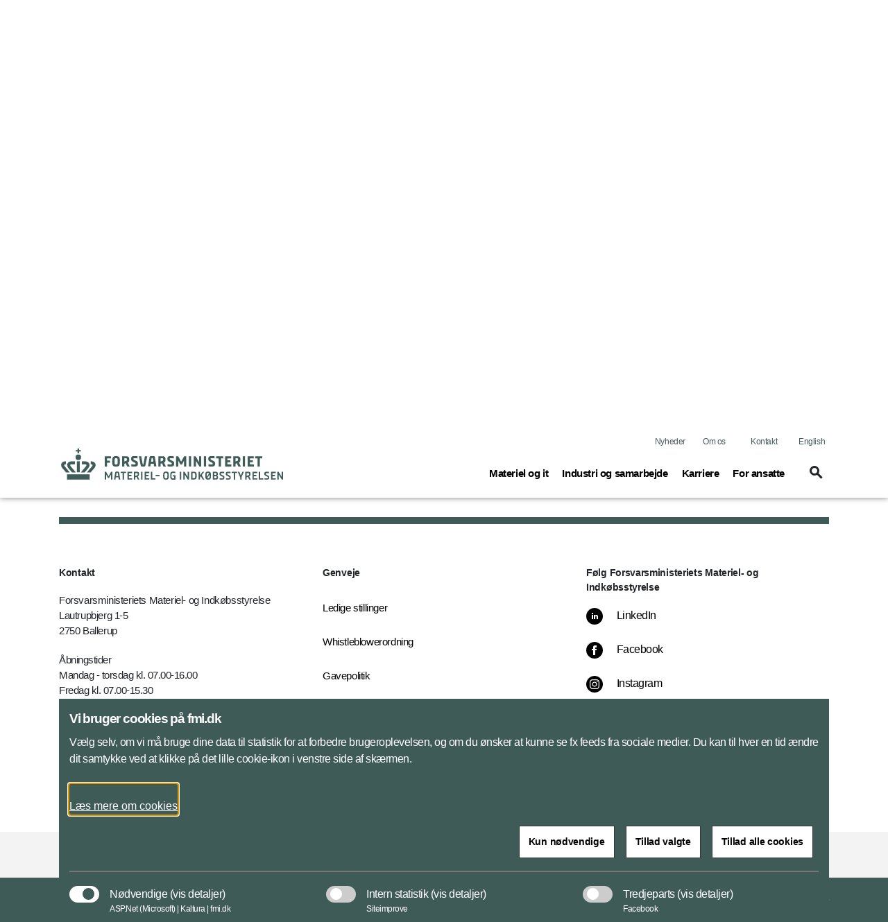

--- FILE ---
content_type: text/html; charset=utf-8
request_url: https://www.fmi.dk/da/nyheder/2019/testsmagning-af-feltrationer/
body_size: 86232
content:


<!DOCTYPE html>
<html lang="da">

    <head>
        <meta charset="utf-8">
        <meta http-equiv="X-UA-Compatible" content="IE=edge">
        <meta name="viewport" content="width=device-width, initial-scale=1">
        <title>Testsmagning af feltrationer</title>

        <meta property="og:site_name"
            content="Forsvarsministeriets Materiel- og Indkøbsstyrelse">
        <meta name="description" content="Se hvordan smagstesten forløb og hør mere om processen.">

        <meta name="kip:version" content="1.0.0.0">
        <meta name="kip:host" content="loyment-66d7454545-nr69k">
        <meta name="kip:pagetype" content="NewsPage">

        <meta name="og:title" content="Testsmagning af feltrationer">
        <meta name="og:description" content="Se hvordan smagstesten forløb og hør mere om processen.">
        <meta name="og:image" content="https://www.fmi.dk/">
        <meta name="og:url" content="https://www.fmi.dk/da/nyheder/2019/testsmagning-af-feltrationer/">
        <meta name="og:type" content="text/html">
        <meta property="og:title" content="Testsmagning af feltrationer">
        <meta property="og:description"
            content="Se hvordan smagstesten forløb og hør mere om processen.">
        <meta property="og:image" content="https://www.fmi.dk/">
        <meta property="og:url" content="https://www.fmi.dk/da/nyheder/2019/testsmagning-af-feltrationer/">
        <meta name="twitter:card" content="summary_large_image">
        <meta name="twitter:title" content="Testsmagning af feltrationer">
        <meta name="twitter:image" content="https://www.fmi.dk/">
        <meta name="twitter:description"
            content="Se hvordan smagstesten forløb og hør mere om processen.">

        <link rel="preload" href="/UI/dist/scripts/jquery.min.js" as="script">
        <link rel="preload" href="/UI/dist/scripts/bundle.min.js" as="script">
        <link rel="preload" href="/UI/dist/scripts/bootstrap.bundle.min.js" as="script">
        <link rel="preload" href="/UI/dist/scripts/hammer.min.js" as="script">
        <link rel="preload" href="/UI/dist/scripts/d3.min.js" as="script">
        <link rel="preload" href="/UI/dist/scripts/topojson.min.js" as="script">
        <link rel="preload" href="/UI/dist/scripts/planetaryjs.min.js" as="script">

        <script defer src="/UI/dist/scripts/jquery.min.js"></script>
        <script defer src="/UI/dist/scripts/bundle.min.js"></script>
        <script defer src="/UI/dist/scripts/bootstrap.bundle.min.js"></script>
        <script defer src="/UI/dist/scripts/hammer.min.js"></script>
        <script defer src="/UI/dist/scripts/d3.min.js"></script>
        <script defer src="/UI/dist/scripts/topojson.min.js"></script>
        <script defer src="/UI/dist/scripts/planetaryjs.min.js"></script>

        <link href="https://www.fmi.dk/da/nyheder/2019/testsmagning-af-feltrationer/" rel="canonical" />
        
        

<link rel="apple-touch-icon" sizes="180x180" href="/globalassets/fmn/billeder/master/-fmn-152-2020-master.png">
<link rel="icon" type="image/png" sizes="32x32" href="/globalassets/fmn/billeder/master/-fmn-32-2020-master.png">
<link rel="icon" type="image/png" sizes="16x16" href="/globalassets/fmn/billeder/master/-fmn-16-2020-master.png">
<link rel="shortcut icon" type="image/png" sizes="192x192" href="/globalassets/fmn/billeder/master/-fmn-192-2020-master.png">

        <link rel="preload" href='/UI/dist/css/themes/forsvarsministeriet.min.css' as="style">
        <link rel="stylesheet" type='text/css' href="/UI/dist/css/themes/forsvarsministeriet.min.css">

    </head>

    <body>
        <script type="application/ld+json">
    {
        "@context": "https://schema.org/",
        "@type": "WebPage",
        "name": "Testsmagning af feltrationer",
        "url": "https://www.fmi.dk/da/nyheder/2019/testsmagning-af-feltrationer/",
        "isPartOf":{
            "@type":"WebSite",
            "name":"Forsvarsministeriets Materiel- og Indk&#xF8;bsstyrelse",
            "url":"https://www.fmi.dk/da/"
        }
    }
    </script>

        
    <script type="application/ld+json">
    {
      "@context": "https://schema.org",
      "@type": "Article",
      "mainEntityOfPage": {
        "@type": "WebPage",
        "@id": "https://www.fmi.dk/da/nyheder/2019/testsmagning-af-feltrationer/"
      },
      "headline": "Testsmagning af feltrationer",
      "description": "Se hvordan smagstesten forl&#xF8;b og h&#xF8;r mere om processen.",
      "image":  "",
      "author": {
        "@type": "GovernmentOrganization",
        "name": "Forsvarsministeriets Materiel- og Indk&#xF8;bsstyrelse"
      },
      "publisher": {
        "@type": "GovernmentOrganization",
        "name": "Forsvarsministeriets Materiel- og Indk&#xF8;bsstyrelse",
        "logo": {
          "@type": "ImageObject",
          "url": "https://www.fmi.dk/globalassets/fmi/billeder/logoer/fmn_graa_logo.svg"
        }
      },
      "datePublished":"2019-01-25"
    }
    </script>



        




<header id="header" class="header">
    <div class="header_skip">
        <a id="skip" href="#main" title="skip to content">Flyt til indhold</a>
    </div>




<div class="warning-banner d-none">
    <div class="container pb-3">
        <div class="row">
            <div class="col-12 col-md-1 icon">
                <span class="material-icons icons-report-problem" data-icon="report_problem" role="button" aria-hidden="true"></span>
            </div>
            <div class="col-12 col-md-11">
                

<p><strong>Planlagt nedetid for fmi.dk</strong></p>
<p>Xxxdag den DD. mnd vil fmi.dk v&aelig;re utilg&aelig;ngelig i tidsrummet XX.XX - XX.XX - vi beklager afbrydelsen!</p>

                <button class="btn btn-primary mt-4 btn-disable" tabindex="0" type="button">Vis ikke denne meddelelse igen</button>
            </div>
        </div>
    </div>
    <div class="container">
        <div class="row">
            <div class="col-12 col-md-12 d-flex justify-content-center">
                <button class="btn btn-close p-0" aria-label="Minimer beredskabsbanner">
                    <span class="material-icons-outlined icons-keyboard-arrow-up open" data-icon="keyboard_arrow_up"></span>
                </button>
            </div>
        </div>
    </div>
</div>
            <nav class="navbar navbar-expand-lg navbar-light" aria-label="Navigation">
                <div class="container">
                    <div class="row align-items-center justify-content-between w-100 m-0">

                        <a class="navbar-brand" href="/da/">
                            <img src="/globalassets/fmi/billeder/logoer/fmi_dk80pix.svg" alt="FMI Krone logo" class="logo logo--no-sticky">
                            <img src="/globalassets/fmi/billeder/logoer/fmn_graa_logo.svg" alt="FMI logo" class="logo logo--sticky">
                        </a>

                            <button tabindex="0" class="navbar-toggler" type="button" data-toggle="toggleMobileMenu" data-target="#navbarMobile" aria-controls="navbarMobile" aria-expanded="false" name="Vis menu" aria-label="Vis menu">
                                <span class="material-icons-outlined icons-menu" data-icon="menu"></span>
                            </button>
                            <!-- Menu responsive B -->




<!-- Menu responsive -->
<div class="collapse navbar-collapse navbarMobileMenuClosed" id="navbarMobile">

    <div class="navbar-mobile-brand">
        <img src="/globalassets/fmi/billeder/logoer/fmn_graa_logo.svg" alt="FMI logo" class="logo logo--sticky">
        <button tabindex="0" type="button" class="btn navbar-mobile-close" name="Luk menu"
            aria-label="Luk menu">
            <span class="material-icons-outlined icons-close" data-icon="close"></span>
        </button>
    </div>
    <div class="navbar-nav-mobile">
        <div class="accordion" id="accordionMegaMenu">
            <div class="input-group mb3 search-section">
<form action="/da/servicemappe/sogeresultatside/" id="mobileSearchForm" method="get">                        <fieldset class="search-input-wrapper">
                            <div>
                                <legend class="sr-only">Søg</legend>
                                <label for="query" class="sr-only">Søg</label>
                                <input type="text" class="form-control" placeholder="Søg"
                                    pattern="^[a-zA-Z-æøåÆØÅ]+*?$" name="query" id="mobileQuery"
                                    aria-owns="mobile-search-suggestions" data-suggestion-url="/da/servicemappe/sogeresultatside/"
                                    autocomplete="off" aria-haspopup="listbox" aria-describedby="search-help"
                                    aria-autocomplete="list">
                                <button type="submit" class="btn btn-none navbar-mobile-search"
                                    aria-label="Søg">
                                    <span class="material-icons-outlined icons-search" data-icon="search"></span>
                                </button>
                            </div>
                            <div class="search-suggestions" id="mobile-search-suggestions" role="listbox"
                                aria-label="Search suggestions" aria-expanded="false">
                            </div>
                        </fieldset>
</form>            </div>


                    <div class="card">
                            <div class="card-header" id="mobileHeadning0">
                                <div class="mega-menu-header2">
                                    <button tabindex="0" class="btn btn-link btn-menu collapsed" type="button"
                                        data-toggle="collapse" data-target="#mobile0" aria-expanded="false"
                                        aria-controls="mobileHeadning0">
                                        <span class="text">
                                            <span
                                                class="material-icons-outlined icon icon-plus more icons-add-forsvarsministeriet"
                                                data-icon="add"></span>
                                            Materiel og it<span class="sr-only">(current)</span>
                                        </span>
                                    </button>
                                </div>
                            </div>
                            <div id="mobile0" class="collapse" aria-labelledby="mobile0"
                                data-parent="#accordionMegaMenu">
                                <div class="card-body">

<p class="title">Materiel</p>
<ul class="nav-list">
			<li class="item mega-menu-item">
				<a href="https://forsvaret.dk/da/materiel2/" class="link link-secondary mega-menu-link">
					Se oversigt med materiel
				</a>
			</li>
			<li class="item mega-menu-item">
				<a href="/da/subsites/luftforsvar/" class="link link-secondary mega-menu-link">
					Jordbaseret luftforsvar (JBL)
				</a>
			</li>
			<li class="item mega-menu-item">
				<a href="https://www.forsvaret.dk/da/materiel2/f35-kampflyet/" class="link link-secondary mega-menu-link">
					L&#xE6;s om F-35A Lightning II
				</a>
			</li>
			<li class="item mega-menu-item">
				<a href="/da/materiel/donationer/ukraine/" class="link link-secondary mega-menu-link">
					Donationer
				</a>
			</li>
</ul>

<p class="title">It og cyberomr&#xE5;det</p>
<ul class="nav-list">
			<li class="item mega-menu-item">
				<a href="/da/it-og-cyberomraadet/" class="link link-secondary mega-menu-link">
					Bes&#xF8;g Cyberdivisionen
				</a>
			</li>
			<li class="item mega-menu-item">
				<a href="/da/it-og-cyberomraadet/services/" class="link link-secondary mega-menu-link">
					Se oversigt med services
				</a>
			</li>
			<li class="item mega-menu-item">
				<a href="/da/forsvarets-center-for-operativ-oceanografi/" class="link link-secondary mega-menu-link">
					Center for Operativ Oceanografi (FCOO)
				</a>
			</li>
			<li class="item mega-menu-item">
				<a target="_blank" href="/da/forsvarets-center-for-operativ-oceanografi/sejladsudsigt/" class="link link-secondary mega-menu-link">
					L&#xE6;s om Sejladsudsigt.dk
				</a>
			</li>
</ul>
                                </div>



            <div class="related-content">
                <div class="item mega-menu-item">
<a class="mega-menu-link" href="/da/subsites/flaadeprogram/" title="Fl&#xE5;deprogram (NP)">                        <div class="image-container ">
                                <img class="image img-fluid" src="/globalassets/fmi/billeder/promo/-np-promo-2026-promo.png" alt="Naval Programme promo">
                            <div class="overlay-container Standard Standard--forsvarsministeriet">
                                <div class="link align--left-bottom">
                                    <div class="header">
                                        <h2 class="title">Fl&#xE5;deprogram (NP)</h2>
                                        <span class="material-icons-outlined icons-arrow-forward icon" data-icon="arrow_forward" aria-hidden="true"></span>
                                    </div>
                                        <p class="description">Danmarks fremtidige fl&#xE5;de. </p>
                                </div>
                            </div>
                        </div>
</a>                </div>
            </div>
                            </div>
                    </div>
                    <div class="card">
                            <div class="card-header" id="mobileHeadning1">
                                <div class="mega-menu-header2">
                                    <button tabindex="0" class="btn btn-link btn-menu collapsed" type="button"
                                        data-toggle="collapse" data-target="#mobile1" aria-expanded="false"
                                        aria-controls="mobileHeadning1">
                                        <span class="text">
                                            <span
                                                class="material-icons-outlined icon icon-plus more icons-add-forsvarsministeriet"
                                                data-icon="add"></span>
                                            Industri og samarbejde<span class="sr-only">(current)</span>
                                        </span>
                                    </button>
                                </div>
                            </div>
                            <div id="mobile1" class="collapse" aria-labelledby="mobile1"
                                data-parent="#accordionMegaMenu">
                                <div class="card-body">

<p class="title">For virksomheder</p>
<ul class="nav-list">
			<li class="item mega-menu-item">
				<a href="/da/ais/industrisamarbejde/industrikontoret/" class="link link-secondary mega-menu-link">
					Forsvarets Industrikontor
				</a>
			</li>
			<li class="item mega-menu-item">
				<a href="/da/fmi-medfinansieringsordning/" class="link link-secondary mega-menu-link">
					FMI Medfinansieringsordning
				</a>
			</li>
			<li class="item mega-menu-item">
				<a href="/da/anskaffelser/udbudsformer/" class="link link-secondary mega-menu-link">
					Aktuelle udbud
				</a>
			</li>
			<li class="item mega-menu-item">
				<a target="_blank" href="/globalassets/fmi/dokumenter/2025/fsv-anskaffelsesplan.pdf" class="link link-secondary mega-menu-link">
					Forsvarets anskaffelsesplan
				</a>
			</li>
</ul>

<p class="title">Industri</p>
<ul class="nav-list">
			<li class="item mega-menu-item">
				<a href="/da/ais/industrisamarbejde/" class="link link-secondary mega-menu-link">
					Samarbejde med industrien
				</a>
			</li>
			<li class="item mega-menu-item">
				<a href="/da/ais/industrisamarbejde/fsv-materielnavn/" class="link link-secondary mega-menu-link">
					Forsvarets Materieln&#xE6;vn
				</a>
			</li>
			<li class="item mega-menu-item">
				<a href="/da/ais/industrisamarbejde/industrisamarbejdsaftaler/" class="link link-secondary mega-menu-link">
					Industrisamarbejdsaftaler
				</a>
			</li>
			<li class="item mega-menu-item">
				<a href="/da/ais/industrisamarbejde/open-for-business/" class="link link-secondary mega-menu-link">
					Open for Business
				</a>
			</li>
</ul>

<p class="title">S&#xE5;dan foreg&#xE5;r anskaffelser</p>
<ul class="nav-list">
			<li class="item mega-menu-item">
				<a href="/da/anskaffelser/vilkaar-og-betingelser-for-koeb/" class="link link-secondary mega-menu-link">
					FMI Vilk&#xE5;r og betingelser
				</a>
			</li>
			<li class="item mega-menu-item">
				<a href="/da/anskaffelser/udbudsformer/" class="link link-secondary mega-menu-link">
					Udbudsformer
				</a>
			</li>
			<li class="item mega-menu-item">
				<a href="/da/anskaffelser/planlagte-investeringer/" class="link link-secondary mega-menu-link">
					Planlagte investeringer
				</a>
			</li>
			<li class="item mega-menu-item">
				<a href="/da/om-os/fmi-explainer-2/" class="link link-secondary mega-menu-link">
					FMI explainer
				</a>
			</li>
</ul>

<p class="title">Internationalt</p>
<ul class="nav-list">
			<li class="item mega-menu-item">
				<a href="/da/ais/materielsamarbejde/" class="link link-secondary mega-menu-link">
					Materielsamarbejde
				</a>
			</li>
			<li class="item mega-menu-item">
				<a href="/da/ais/materielsamarbejde/nato/" class="link link-secondary mega-menu-link">
					NATO
				</a>
			</li>
			<li class="item mega-menu-item">
				<a href="/da/ais/materielsamarbejde/bilateralt-samarbajde/" class="link link-secondary mega-menu-link">
					Bilateralt samarbejde
				</a>
			</li>
			<li class="item mega-menu-item">
				<a href="/da/ais/materielsamarbejde/nordefco/" class="link link-secondary mega-menu-link">
					Nordisk Forsvarssamarbejde
				</a>
			</li>
			<li class="item mega-menu-item">
				<a href="/da/ais/materielsamarbejde/edf/" class="link link-secondary mega-menu-link">
					Den Europ&#xE6;iske Forsvarsfond
				</a>
			</li>
</ul>

<p class="title">Aktiviteter</p>
<ul class="nav-list">
			<li class="item mega-menu-item">
				<a href="/da/ais/industrisamarbejde/DALOIndustryDays/" class="link link-secondary mega-menu-link">
					DALO Industry Days
				</a>
			</li>
			<li class="item mega-menu-item">
				<a href="/da/ais/industrisamarbejde/den-forsvarsindustrielle-aktivitetsoversigt/" class="link link-secondary mega-menu-link">
					Den forsvarsindustrielle aktivitetsoversigt
				</a>
			</li>
</ul>

<p class="title">Donationer</p>
<ul class="nav-list">
			<li class="item mega-menu-item">
				<a href="/da/materiel/donationer/ukraine/" class="link link-secondary mega-menu-link">
					Ukraine
				</a>
			</li>
</ul>

<p class="title">Ansvarlig virksomhedsadf&#xE6;rd</p>
<ul class="nav-list">
			<li class="item mega-menu-item">
				<a href="/da/sus/corporate-social-responsibility/CSR-leverandoerer/" class="link link-secondary mega-menu-link">
					CSR for eksisterende leverand&#xF8;rer
				</a>
			</li>
			<li class="item mega-menu-item">
				<a href="/da/sus/corporate-social-responsibility/CSR-initiativer/" class="link link-secondary mega-menu-link">
					CSR initiativer i FMI
				</a>
			</li>
</ul>
                                </div>
                            </div>
                    </div>
                    <div class="card">
                            <div class="card-header" id="mobileHeadning2">
                                <div class="mega-menu-header2">
                                    <button tabindex="0" class="btn btn-link btn-menu collapsed" type="button"
                                        data-toggle="collapse" data-target="#mobile2" aria-expanded="false"
                                        aria-controls="mobileHeadning2">
                                        <span class="text">
                                            <span
                                                class="material-icons-outlined icon icon-plus more icons-add-forsvarsministeriet"
                                                data-icon="add"></span>
                                            Karriere<span class="sr-only">(current)</span>
                                        </span>
                                    </button>
                                </div>
                            </div>
                            <div id="mobile2" class="collapse" aria-labelledby="mobile2"
                                data-parent="#accordionMegaMenu">
                                <div class="card-body">

<p class="title">Job i FMI</p>
<ul class="nav-list">
			<li class="item mega-menu-item">
				<a href="/da/karriere/" class="link link-secondary mega-menu-link">
					Karrieremuligheder
				</a>
			</li>
			<li class="item mega-menu-item">
				<a href="/da/karriere/job-i-fmi/" class="link link-secondary mega-menu-link">
					Ledige stillinger
				</a>
			</li>
			<li class="item mega-menu-item">
				<a target="_blank" href="https://candidate.hr-manager.net/Agent/Subscription.aspx?customer=fsv" class="link link-secondary mega-menu-link">
					Opret jobagent
				</a>
			</li>
</ul>

<p class="title">Udvikling af medarbejdere</p>
<ul class="nav-list">
			<li class="item mega-menu-item">
				<a href="/da/karriere/talent-management/" class="link link-secondary mega-menu-link">
					Talent Management
				</a>
			</li>
			<li class="item mega-menu-item">
				<a href="/da/karriere/kompetenceudvikling/" class="link link-secondary mega-menu-link">
					Kompetenceudvikling
				</a>
			</li>
			<li class="item mega-menu-item">
				<a href="/da/karriere/moed-en-medarbejder/" class="link link-secondary mega-menu-link">
					M&#xF8;d en medarbejder
				</a>
			</li>
</ul>

<p class="title">Elevpladser og studiejobs</p>
<ul class="nav-list">
			<li class="item mega-menu-item">
				<a href="/da/karriere/elever-og-studerende/" class="link link-secondary mega-menu-link">
					Dine muligheder som studerende
				</a>
			</li>
			<li class="item mega-menu-item">
				<a href="/da/karriere/moed-en-elev/" class="link link-secondary mega-menu-link">
					M&#xF8;d en elev
				</a>
			</li>
			<li class="item mega-menu-item">
				<a href="/da/karriere/elever-og-studerende/bliv-journalistpraktikant-i-FMI/" class="link link-secondary mega-menu-link">
					Bliv journalistpraktikant i FMI
				</a>
			</li>
</ul>
                                </div>



            <div class="related-content">
                <div class="item mega-menu-item">
<a class="mega-menu-link" href="/da/karriere/" title="Bliv en del af FMI ">                        <div class="image-container ">
                                <img class="image img-fluid" src="/globalassets/fmi/billeder/promo/--karriere-2020-promo-2020-promo.jpg" alt="Karriere 2022">
                            <div class="overlay-container Standard Standard--forsvarsministeriet">
                                <div class="link align--left-bottom">
                                    <div class="header">
                                        <h2 class="title">Bliv en del af FMI </h2>
                                        <span class="material-icons-outlined icons-arrow-forward icon" data-icon="arrow_forward" aria-hidden="true"></span>
                                    </div>
                                        <p class="description">Vi s&#xF8;ger l&#xF8;bende nye kollegaer. </p>
                                </div>
                            </div>
                        </div>
</a>                </div>
            </div>
                            </div>
                    </div>
                    <div class="card">

                        <div class="card-header" id="mobileHeadningLink2">
                            <div class="mega-menu-header2">
                                <a class="btn btn-link" href="/da/for-ansatte-i-fmi/" aria-label="For ansatte">
                                    <span title="0" class="text">
                                        For ansatte<span class="sr-only">(current)</span>
                                    </span>
                                </a>
                            </div>
                        </div>
                    </div>
        </div>
    </div>
    <div class="global-menu-mobile">
        


<ul class="list">
			<li class="item">
				<a class="link" href="/da/nyheder/">Nyheder</a>
			</li>

		<li class="item">
			<a class="link" href="/da/om-os/">Om os</a>
		</li>
		<li class="item">
			<a class="link" href="/da/kontakt/">Kontakt</a>
		</li>

		<li class="item">
				<a class="link" lang="en" href="/en/">English</a>
		</li>
</ul>
    </div>

</div>
                            <!-- Menu normal B -->





<!-- Menu normal -->
<div class="collapse navbar-collapse" id="navbarDesktop">
    <div class="global-menu-desktop">
        


<ul class="list">
			<li class="item">
				<a class="link" href="/da/nyheder/">Nyheder</a>
			</li>

		<li class="item">
			<a class="link" href="/da/om-os/">Om os</a>
		</li>
		<li class="item">
			<a class="link" href="/da/kontakt/">Kontakt</a>
		</li>

		<li class="item">
				<a class="link" lang="en" href="/en/">English</a>
		</li>
</ul>
    </div>

        <ul class="navbar-nav">
                    <li class="nav-item">
                        <a class="nav-link" data-toggle="collapse" href="#megaMenu1" role="button" aria-expanded="false" title="Toggle mega menu">
                            Materiel og it<span class="sr-only">(current)</span>
                        </a>
                    </li>
                    <li class="nav-item">
                        <a class="nav-link" data-toggle="collapse" href="#megaMenu2" role="button" aria-expanded="false" title="Toggle mega menu">
                            Industri og samarbejde<span class="sr-only">(current)</span>
                        </a>
                    </li>
                    <li class="nav-item">
                        <a class="nav-link" data-toggle="collapse" href="#megaMenu3" role="button" aria-expanded="false" title="Toggle mega menu">
                            Karriere<span class="sr-only">(current)</span>
                        </a>
                    </li>
                    <li class="nav-item">
                        <a class="nav-link nav-link--standalone" href="/da/for-ansatte-i-fmi/" aria-label="For ansatte">For ansatte</a>
                    </li>

            <li class="nav-item">
                    <a class="btn toggleSearch collapsed" data-toggle="collapse" href="#searchHeader" role="button" aria-expanded="false" aria-controls="searchHeader" aria-label="Vis søgefelt" id="searchButton">
                        <span class="material-icons-outlined icons-search" data-icon="search"></span>
                    </a>
            </li>
        </ul>

</div>

                    </div>
                </div>
            </nav>


<div class="collapse mega-menu" id=megaMenu1>
    <div class="content">
        <div class="mega-menu-close">
            <a class="mega-menu-close-button" data-toggle="collapse" href="#megaMenu1" role="button" aria-label="Luk menu">
                <span class="material-icons-outlined icons-close" data-icon="close"></span>
            </a>
        </div>
        <div class="row">
                <div class="col-8">
                    <div class="mega-menu-header1 subject">Materiel og it</div>
                    <div class="row">

                            <div class="col-4">

<p class="title">Materiel</p>
<ul class="nav-list">
			<li class="item mega-menu-item">
				<a href="https://forsvaret.dk/da/materiel2/" class="link link-secondary mega-menu-link">
					Se oversigt med materiel
				</a>
			</li>
			<li class="item mega-menu-item">
				<a href="/da/subsites/luftforsvar/" class="link link-secondary mega-menu-link">
					Jordbaseret luftforsvar (JBL)
				</a>
			</li>
			<li class="item mega-menu-item">
				<a href="https://www.forsvaret.dk/da/materiel2/f35-kampflyet/" class="link link-secondary mega-menu-link">
					L&#xE6;s om F-35A Lightning II
				</a>
			</li>
			<li class="item mega-menu-item">
				<a href="/da/materiel/donationer/ukraine/" class="link link-secondary mega-menu-link">
					Donationer
				</a>
			</li>
</ul>
                            </div>
                            <div class="col-4">

<p class="title">It og cyberomr&#xE5;det</p>
<ul class="nav-list">
			<li class="item mega-menu-item">
				<a href="/da/it-og-cyberomraadet/" class="link link-secondary mega-menu-link">
					Bes&#xF8;g Cyberdivisionen
				</a>
			</li>
			<li class="item mega-menu-item">
				<a href="/da/it-og-cyberomraadet/services/" class="link link-secondary mega-menu-link">
					Se oversigt med services
				</a>
			</li>
			<li class="item mega-menu-item">
				<a href="/da/forsvarets-center-for-operativ-oceanografi/" class="link link-secondary mega-menu-link">
					Center for Operativ Oceanografi (FCOO)
				</a>
			</li>
			<li class="item mega-menu-item">
				<a target="_blank" href="/da/forsvarets-center-for-operativ-oceanografi/sejladsudsigt/" class="link link-secondary mega-menu-link">
					L&#xE6;s om Sejladsudsigt.dk
				</a>
			</li>
</ul>
                            </div>

                    </div>
                </div>
                <div class="col-4">
                    <div class="row">



            <div class="related-content">
                <div class="item mega-menu-item">
<a class="mega-menu-link" href="/da/subsites/flaadeprogram/" title="Fl&#xE5;deprogram (NP)">                        <div class="image-container ">
                                <img class="image img-fluid" src="/globalassets/fmi/billeder/promo/-np-promo-2026-promo.png" alt="Naval Programme promo">
                            <div class="overlay-container Standard Standard--forsvarsministeriet">
                                <div class="link align--left-bottom">
                                    <div class="header">
                                        <h2 class="title">Fl&#xE5;deprogram (NP)</h2>
                                        <span class="material-icons-outlined icons-arrow-forward icon" data-icon="arrow_forward" aria-hidden="true"></span>
                                    </div>
                                        <p class="description">Danmarks fremtidige fl&#xE5;de. </p>
                                </div>
                            </div>
                        </div>
</a>                </div>
            </div>
                    </div>
                </div>
        </div>
    </div>
   </div>
<div class="collapse mega-menu" id=megaMenu2>
    <div class="content">
        <div class="mega-menu-close">
            <a class="mega-menu-close-button" data-toggle="collapse" href="#megaMenu2" role="button" aria-label="Luk menu">
                <span class="material-icons-outlined icons-close" data-icon="close"></span>
            </a>
        </div>
        <div class="row">
                <div class="col-12">
                    <div class="mega-menu-header1 subject">Industri og samarbejde</div>
                    <div class="row scrollMega">
                            <div class="col-3">

<p class="title">For virksomheder</p>
<ul class="nav-list">
			<li class="item mega-menu-item">
				<a href="/da/ais/industrisamarbejde/industrikontoret/" class="link link-secondary mega-menu-link">
					Forsvarets Industrikontor
				</a>
			</li>
			<li class="item mega-menu-item">
				<a href="/da/fmi-medfinansieringsordning/" class="link link-secondary mega-menu-link">
					FMI Medfinansieringsordning
				</a>
			</li>
			<li class="item mega-menu-item">
				<a href="/da/anskaffelser/udbudsformer/" class="link link-secondary mega-menu-link">
					Aktuelle udbud
				</a>
			</li>
			<li class="item mega-menu-item">
				<a target="_blank" href="/globalassets/fmi/dokumenter/2025/fsv-anskaffelsesplan.pdf" class="link link-secondary mega-menu-link">
					Forsvarets anskaffelsesplan
				</a>
			</li>
</ul>
                            </div>
                            <div class="col-3">

<p class="title">Industri</p>
<ul class="nav-list">
			<li class="item mega-menu-item">
				<a href="/da/ais/industrisamarbejde/" class="link link-secondary mega-menu-link">
					Samarbejde med industrien
				</a>
			</li>
			<li class="item mega-menu-item">
				<a href="/da/ais/industrisamarbejde/fsv-materielnavn/" class="link link-secondary mega-menu-link">
					Forsvarets Materieln&#xE6;vn
				</a>
			</li>
			<li class="item mega-menu-item">
				<a href="/da/ais/industrisamarbejde/industrisamarbejdsaftaler/" class="link link-secondary mega-menu-link">
					Industrisamarbejdsaftaler
				</a>
			</li>
			<li class="item mega-menu-item">
				<a href="/da/ais/industrisamarbejde/open-for-business/" class="link link-secondary mega-menu-link">
					Open for Business
				</a>
			</li>
</ul>
                            </div>
                            <div class="col-3">

<p class="title">S&#xE5;dan foreg&#xE5;r anskaffelser</p>
<ul class="nav-list">
			<li class="item mega-menu-item">
				<a href="/da/anskaffelser/vilkaar-og-betingelser-for-koeb/" class="link link-secondary mega-menu-link">
					FMI Vilk&#xE5;r og betingelser
				</a>
			</li>
			<li class="item mega-menu-item">
				<a href="/da/anskaffelser/udbudsformer/" class="link link-secondary mega-menu-link">
					Udbudsformer
				</a>
			</li>
			<li class="item mega-menu-item">
				<a href="/da/anskaffelser/planlagte-investeringer/" class="link link-secondary mega-menu-link">
					Planlagte investeringer
				</a>
			</li>
			<li class="item mega-menu-item">
				<a href="/da/om-os/fmi-explainer-2/" class="link link-secondary mega-menu-link">
					FMI explainer
				</a>
			</li>
</ul>
                            </div>
                            <div class="col-3">

<p class="title">Internationalt</p>
<ul class="nav-list">
			<li class="item mega-menu-item">
				<a href="/da/ais/materielsamarbejde/" class="link link-secondary mega-menu-link">
					Materielsamarbejde
				</a>
			</li>
			<li class="item mega-menu-item">
				<a href="/da/ais/materielsamarbejde/nato/" class="link link-secondary mega-menu-link">
					NATO
				</a>
			</li>
			<li class="item mega-menu-item">
				<a href="/da/ais/materielsamarbejde/bilateralt-samarbajde/" class="link link-secondary mega-menu-link">
					Bilateralt samarbejde
				</a>
			</li>
			<li class="item mega-menu-item">
				<a href="/da/ais/materielsamarbejde/nordefco/" class="link link-secondary mega-menu-link">
					Nordisk Forsvarssamarbejde
				</a>
			</li>
			<li class="item mega-menu-item">
				<a href="/da/ais/materielsamarbejde/edf/" class="link link-secondary mega-menu-link">
					Den Europ&#xE6;iske Forsvarsfond
				</a>
			</li>
</ul>
                            </div>
                            <div class="col-3">

<p class="title">Aktiviteter</p>
<ul class="nav-list">
			<li class="item mega-menu-item">
				<a href="/da/ais/industrisamarbejde/DALOIndustryDays/" class="link link-secondary mega-menu-link">
					DALO Industry Days
				</a>
			</li>
			<li class="item mega-menu-item">
				<a href="/da/ais/industrisamarbejde/den-forsvarsindustrielle-aktivitetsoversigt/" class="link link-secondary mega-menu-link">
					Den forsvarsindustrielle aktivitetsoversigt
				</a>
			</li>
</ul>
                            </div>
                            <div class="col-3">

<p class="title">Donationer</p>
<ul class="nav-list">
			<li class="item mega-menu-item">
				<a href="/da/materiel/donationer/ukraine/" class="link link-secondary mega-menu-link">
					Ukraine
				</a>
			</li>
</ul>
                            </div>
                            <div class="col-3">

<p class="title">Ansvarlig virksomhedsadf&#xE6;rd</p>
<ul class="nav-list">
			<li class="item mega-menu-item">
				<a href="/da/sus/corporate-social-responsibility/CSR-leverandoerer/" class="link link-secondary mega-menu-link">
					CSR for eksisterende leverand&#xF8;rer
				</a>
			</li>
			<li class="item mega-menu-item">
				<a href="/da/sus/corporate-social-responsibility/CSR-initiativer/" class="link link-secondary mega-menu-link">
					CSR initiativer i FMI
				</a>
			</li>
</ul>
                            </div>
                    </div>
                </div>
        </div>
    </div>
   </div>
<div class="collapse mega-menu" id=megaMenu3>
    <div class="content">
        <div class="mega-menu-close">
            <a class="mega-menu-close-button" data-toggle="collapse" href="#megaMenu3" role="button" aria-label="Luk menu">
                <span class="material-icons-outlined icons-close" data-icon="close"></span>
            </a>
        </div>
        <div class="row">
                <div class="col-8">
                    <div class="mega-menu-header1 subject">Karriere</div>
                    <div class="row">

                            <div class="col-4">

<p class="title">Job i FMI</p>
<ul class="nav-list">
			<li class="item mega-menu-item">
				<a href="/da/karriere/" class="link link-secondary mega-menu-link">
					Karrieremuligheder
				</a>
			</li>
			<li class="item mega-menu-item">
				<a href="/da/karriere/job-i-fmi/" class="link link-secondary mega-menu-link">
					Ledige stillinger
				</a>
			</li>
			<li class="item mega-menu-item">
				<a target="_blank" href="https://candidate.hr-manager.net/Agent/Subscription.aspx?customer=fsv" class="link link-secondary mega-menu-link">
					Opret jobagent
				</a>
			</li>
</ul>
                            </div>
                            <div class="col-4">

<p class="title">Udvikling af medarbejdere</p>
<ul class="nav-list">
			<li class="item mega-menu-item">
				<a href="/da/karriere/talent-management/" class="link link-secondary mega-menu-link">
					Talent Management
				</a>
			</li>
			<li class="item mega-menu-item">
				<a href="/da/karriere/kompetenceudvikling/" class="link link-secondary mega-menu-link">
					Kompetenceudvikling
				</a>
			</li>
			<li class="item mega-menu-item">
				<a href="/da/karriere/moed-en-medarbejder/" class="link link-secondary mega-menu-link">
					M&#xF8;d en medarbejder
				</a>
			</li>
</ul>
                            </div>
                            <div class="col-4">

<p class="title">Elevpladser og studiejobs</p>
<ul class="nav-list">
			<li class="item mega-menu-item">
				<a href="/da/karriere/elever-og-studerende/" class="link link-secondary mega-menu-link">
					Dine muligheder som studerende
				</a>
			</li>
			<li class="item mega-menu-item">
				<a href="/da/karriere/moed-en-elev/" class="link link-secondary mega-menu-link">
					M&#xF8;d en elev
				</a>
			</li>
			<li class="item mega-menu-item">
				<a href="/da/karriere/elever-og-studerende/bliv-journalistpraktikant-i-FMI/" class="link link-secondary mega-menu-link">
					Bliv journalistpraktikant i FMI
				</a>
			</li>
</ul>
                            </div>

                    </div>
                </div>
                <div class="col-4">
                    <div class="row">



            <div class="related-content">
                <div class="item mega-menu-item">
<a class="mega-menu-link" href="/da/karriere/" title="Bliv en del af FMI ">                        <div class="image-container ">
                                <img class="image img-fluid" src="/globalassets/fmi/billeder/promo/--karriere-2020-promo-2020-promo.jpg" alt="Karriere 2022">
                            <div class="overlay-container Standard Standard--forsvarsministeriet">
                                <div class="link align--left-bottom">
                                    <div class="header">
                                        <h2 class="title">Bliv en del af FMI </h2>
                                        <span class="material-icons-outlined icons-arrow-forward icon" data-icon="arrow_forward" aria-hidden="true"></span>
                                    </div>
                                        <p class="description">Vi s&#xF8;ger l&#xF8;bende nye kollegaer. </p>
                                </div>
                            </div>
                        </div>
</a>                </div>
            </div>
                    </div>
                </div>
        </div>
    </div>
   </div>
<div class="collapse search-in-header" id="searchHeader">
    <div class="container">
        <div class="search-section">

<form action="/da/servicemappe/sogeresultatside/" id="searchForm" method="get">                <fieldset class="search-input-wrapper">
                    <legend class="sr-only">Søg</legend>
                    <label for="query" class="sr-only">Søg</label>
                    <input type="text" tabindex="0" class="form-control search-input-field"
                        placeholder="Søg" name="query" id="query"
                        data-suggestion-url="/da/servicemappe/sogeresultatside/" autocomplete="off" aria-haspopup="listbox"
                        aria-owns="search-suggestions" aria-describedby="search-help" aria-autocomplete="list">
                    <button type="submit" title="Søg" tabindex="0" class="btn btn-none search"
                        aria-label="Søg">
                        <span class="material-icons-outlined icons-search" data-icon="search" aria-hidden="true"></span>
                    </button>
                </fieldset>
</form>
            <div class="search-suggestions" id="search-suggestions" role="listbox" aria-label="Search suggestions"
                aria-expanded="false">
            </div>
        </div>
    </div>
</div>
</header>


    <div class="container">
            <div class="seperator seperator--green seperator--green--25"></div>
        <nav id="breadcrumb" aria-labelledby="linkname">
            <ol class="breadcrumb">

                            <li class="breadcrumb-item">
                                <a class="link" tabindex="0" href="/da/" title="FMI" aria-label="FMI">FMI</a>
                            </li>
                            <li class="breadcrumb-item" id="linkname">
                                <a class="link active" tabindex="0" href="/da/nyheder/" title="Nyheder" aria-label="Nyheder">Nyheder</a>
                            </li>
            </ol>
        </nav>
    </div>

        <main>
            


<section class="container" id="main">
    <div class="row">
        <div class="col-12">
            <div class="page-header news-first-title mb-4">
                



	<h1 class="mb-3">Testsmagning af feltrationer</h1>
<div class="d-flex flex-column">
	<div class="news-title">

Se hvordan smagstesten forløb og hør mere om processen.</div>
</div>
                <div class="d-flex flex-column">
                    <span class="news-date mt-2 mb-1" >25. januar, 2019 - Kl. 12.37</span>
                </div>
            </div>
        </div>
        <div class="col-12">
            <div >
            </div>
            <div >
            </div>


        </div>

        <div class="col-12 col-lg-12">
            <div class="fade-button">
                <button type="button" id="fadeButton" class="btn btn-primary btn-overlay" aria-label="Klik for at vise indhold" tabindex="0" style="display: none">Læs hele artiklen</button>
            </div>

            <div id="mt-3" class=" editor-content">
                

[Oprindeligt publiceret af Forsvarsministeriets Materiel- og Indkøbsstyrelse] <br /><br />Udbudsprocessen på de nye feltrationer er i gang og i den forbindelse gennemførte vi i samarbejde med Center for Militær Fysisk Træning en testsmagning af feltkost på Aalborg Kaserner 15.-18. januar 2019. Testpanelet bestod af soldater fra Hæren, Flyvevåbnet, Søværnet, Frømandskorpset, ARKTISK KOMMANDO - Joint Arctic Command og Hjemmeværnet. Der er blevet testet morgenmadsprodukter, hovedmåltider og energi-og proteinbarer.
                <div class="col-12 mt-4">
                    



                </div>
            </div>
        </div>
        <div class="col-12 col-lg-4  mt-0 content">
            

            

            

        </div>




        



    <div class="col-12">
        <div class="social-media">
            <div class="list">
                    <div class="item">
                        <div class="facebook">
                            <a href="https://www.facebook.com/sharer/sharer.php?u=https://www.fmi.dk/da/nyheder/2019/testsmagning-af-feltrationer/" class="link link-some facebook" data-toggle="modal" data-target="#someModal" tabindex="0" target="_blank" aria-label="Del p&#xE5; Facebook">
                                <span class="icon">
                                    <svg role="img" aria-hidden="true" xmlns="http://www.w3.org/2000/svg" width="24" height="24" viewBox="0 0 24 24">
                                        <path d="M19 0h-14c-2.761 0-5 2.239-5 5v14c0 2.761 2.239 5 5 5h14c2.762 0 5-2.239 5-5v-14c0-2.761-2.238-5-5-5zm-3 7h-1.924c-.615 0-1.076.252-1.076.889v1.111h3l-.238 3h-2.762v8h-3v-8h-2v-3h2v-1.923c0-2.022 1.064-3.077 3.461-3.077h2.539v3z" />
                                    </svg>
                                </span>
                                <span class="somesharing">Del p&#xE5; Facebook</span>
                            </a>
                        </div>
                    </div>
                    <div class="item">
                        <div class="twitter">
                            <a href="https://twitter.com/intent/tweet?text=https://www.fmi.dk/da/nyheder/2019/testsmagning-af-feltrationer/" class="link link-some twitter" data-toggle="modal" data-target="#someModal" tabindex="0" target="_blank" aria-label="Del p&#xE5; X">
                                <span class="icon">
                                    <svg role="img" aria-hidden="true" xmlns="http://www.w3.org/2000/svg" xmlns:xlink="http://www.w3.org/1999/xlink" width="24px" height="24px" viewBox="0 0 24 24" version="1.1">
                                        <g id="twitter-x-logo-somesharing">
                                            <path style=" stroke:none;fill-rule:nonzero;fill:rgb(0%,0%,0%);fill-opacity:1;" d="M 6.6875 6.195312 L 15.355469 17.78125 L 17.320312 17.78125 L 8.652344 6.195312 Z M 6.6875 6.195312 " />
                                            <path style=" stroke:none;fill-rule:nonzero;fill:rgb(0%,0%,0%);fill-opacity:1;" d="M 19.191406 0.132812 L 4.78125 0.132812 C 2.214844 0.132812 0.132812 2.214844 0.132812 4.78125 L 0.132812 19.191406 C 0.132812 21.757812 2.214844 23.839844 4.78125 23.839844 L 19.191406 23.839844 C 21.757812 23.839844 23.839844 21.757812 23.839844 19.191406 L 23.839844 4.78125 C 23.839844 2.214844 21.757812 0.132812 19.191406 0.132812 Z M 14.894531 18.707031 L 10.945312 13.429688 L 6.0625 18.707031 L 4.808594 18.707031 L 10.386719 12.679688 L 4.84375 5.269531 L 9.117188 5.269531 L 12.75 10.125 L 17.246094 5.269531 L 18.5 5.269531 L 13.308594 10.878906 L 19.164062 18.707031 Z M 14.894531 18.707031 " />
                                        </g>
                                    </svg>
                                </span>
                                <span class="somesharing">Del p&#xE5; X</span>
                            </a>
                        </div>
                    </div>


            </div>
            <p class="privacy">Når du deler indhold på sociale medier forlader du hjemmesiden og er dermed ikke længere omfattet af vores privatlivspolitik.</p>
        </div>
    </div>



        <div class="col-12" >
        </div>
    </div>
</section>
        </main>




<footer>
    <div class="footer">
        <div class="container">
            <div class="seperator seperator--green seperator--green--60"></div>



	<div class="footer footer--primary">
	<div class="row">

			<div class="block col-12 col-lg-4">
				<h2 class="title">Kontakt</h2>
                <div class="contact">
                    <div class="item d-flex flex-column">
                        <span class="description">Forsvarsministeriets  Materiel- og Indk&#xF8;bsstyrelse</span>
                        <span class="description">Lautrupbjerg 1-5</span>
                        <span class="description">2750 Ballerup</span>
                    </div>
                        <div class="item d-flex flex-column">
                            <div class="description">
                                    <p>&#xC5;bningstider</p>
                                    <p> Mandag - torsdag kl. 07.00-16.00</p>
                                    <p> Fredag kl. 07.00-15.30 </p>
                            </div>
                        </div>

                    <div class="item item-last d-flex flex-column">
                            <span class="description">Telefon: &#x2B;45 7281 4000</span>
                            <span class="description">E-mail: <a class="link link-secondary link-contactemail" tabindex="0" href="mailto:fmi@mil.dk">fmi@mil.dk</a></span>
                    </div>

                        <div class="item item-contactlink">
                            <a class="link link-secondary description" tabindex="0" href="/da/kontakt/" aria-label="Yderligere kontaktinfo">Yderligere kontaktinfo</a>
                        </div>
                </div>
			</div>
		<div class="block col-12 col-lg-4">
					<h2 class="title">Genveje</h2>
					<div class="row">
						<div class="col-6">
							<ul class="links">
									<li class="item">
										<a class="link link-secondary description" tabindex="0" href="/da/karriere/job-i-fmi/" aria-label="Ledige stillinger">Ledige stillinger</a>
									</li>
									<li class="item">
										<a class="link link-secondary description" tabindex="0" href="/da/om-os/whistleblowerordning/" aria-label="Whistleblowerordning">Whistleblowerordning</a>
									</li>
									<li class="item">
										<a class="link link-secondary description" tabindex="0" href="/da/moed-os/gavepolitik/" aria-label="Gavepolitik">Gavepolitik</a>
									</li>
									<li class="item">
										<a class="link link-secondary description" tabindex="0" href="/da/for-ansatte-i-fmi/" aria-label="It-servicecenter">It-servicecenter</a>
									</li>
									<li class="item">
										<a class="link link-secondary description" tabindex="0" href="/da/ais/industrisamarbejde/industrikontoret/" aria-label="Industrikontoret">Industrikontoret</a>
									</li>
							</ul>
						</div>
					</div>
			</div>
			<div class="block col-12 col-lg-4">
					<h2 class="title">Følg Forsvarsministeriets Materiel- og Indk&#xF8;bsstyrelse</h2>
                    <ul class="links">
                                <li class="item">
                                    <span>
                                        <svg role="img" aria-hidden="true" xmlns="http://www.w3.org/2000/svg" width="24" height="24" viewBox="0 0 24 24">
                                            <path d="M12 0c-6.627 0-12 5.373-12 12s5.373 12 12 12 12-5.373 12-12-5.373-12-12-12zm-2 16h-2v-6h2v6zm-1-6.891c-.607 0-1.1-.496-1.1-1.109 0-.612.492-1.109 1.1-1.109s1.1.497 1.1 1.109c0 .613-.493 1.109-1.1 1.109zm8 6.891h-1.998v-2.861c0-1.881-2.002-1.722-2.002 0v2.861h-2v-6h2v1.093c.872-1.616 4-1.736 4 1.548v3.359z" />
                                        </svg>
                                    </span>
                                    <a class="link link-some" tabindex="0" data-toggle="modal" target="_blank" data-target="#someModal" href="https://www.linkedin.com/company/fmn-fmi/" onclick="return false;" data-titel="Cookieinformation" data-alert-text="Du forlader nu fmi.dk og g&#xE5;r til en af vores sociale medie-profiler. Vi skal her blot g&#xF8;re dig opm&#xE6;rksom p&#xE5;, at sociale medier anvender cookies til opsamling af IP-data." data-type="LinkedIn" aria-label="LinkedIn">
                                        <span class="iconLinkText">LinkedIn</span>
                                    </a>
                                </li>
                                <li class="item">
                                    <span>
                                        <svg role="img" aria-hidden="true" xmlns="http://www.w3.org/2000/svg" width="24" height="24" viewBox="0 0 24 24">
                                            <path d="M12 0c-6.627 0-12 5.373-12 12s5.373 12 12 12 12-5.373 12-12-5.373-12-12-12zm3 8h-1.35c-.538 0-.65.221-.65.778v1.222h2l-.209 2h-1.791v7h-3v-7h-2v-2h2v-2.308c0-1.769.931-2.692 3.029-2.692h1.971v3z" />
                                        </svg>
                                    </span>
                                    <a class="link link-some" data-toggle="modal" tabindex="0" target="_blank" data-target="#someModal" href="https://www.facebook.com/FMI/" onclick="return false;" data-titel="Cookieinformation" data-alert-text="Du forlader nu fmi.dk og g&#xE5;r til en af vores sociale medie-profiler. Vi skal her blot g&#xF8;re dig opm&#xE6;rksom p&#xE5;, at sociale medier anvender cookies til opsamling af IP-data." data-type="Facebook" aria-label="Facebook">
                                        <span class="iconLinkText">Facebook</span>
                                    </a>
                                </li>
                                <li class="item">
                                    <span>
                                        <svg role="img" aria-hidden="true" xmlns="http://www.w3.org/2000/svg" width="24" height="24" viewBox="0 0 24 24">
                                            <path d="M14.829 6.302c-.738-.034-.96-.04-2.829-.04s-2.09.007-2.828.04c-1.899.087-2.783.986-2.87 2.87-.033.738-.041.959-.041 2.828s.008 2.09.041 2.829c.087 1.879.967 2.783 2.87 2.87.737.033.959.041 2.828.041 1.87 0 2.091-.007 2.829-.041 1.899-.086 2.782-.988 2.87-2.87.033-.738.04-.96.04-2.829s-.007-2.09-.04-2.828c-.088-1.883-.973-2.783-2.87-2.87zm-2.829 9.293c-1.985 0-3.595-1.609-3.595-3.595 0-1.985 1.61-3.594 3.595-3.594s3.595 1.609 3.595 3.594c0 1.985-1.61 3.595-3.595 3.595zm3.737-6.491c-.464 0-.84-.376-.84-.84 0-.464.376-.84.84-.84.464 0 .84.376.84.84 0 .463-.376.84-.84.84zm-1.404 2.896c0 1.289-1.045 2.333-2.333 2.333s-2.333-1.044-2.333-2.333c0-1.289 1.045-2.333 2.333-2.333s2.333 1.044 2.333 2.333zm-2.333-12c-6.627 0-12 5.373-12 12s5.373 12 12 12 12-5.373 12-12-5.373-12-12-12zm6.958 14.886c-.115 2.545-1.532 3.955-4.071 4.072-.747.034-.986.042-2.887.042s-2.139-.008-2.886-.042c-2.544-.117-3.955-1.529-4.072-4.072-.034-.746-.042-.985-.042-2.886 0-1.901.008-2.139.042-2.886.117-2.544 1.529-3.955 4.072-4.071.747-.035.985-.043 2.886-.043s2.14.008 2.887.043c2.545.117 3.957 1.532 4.071 4.071.034.747.042.985.042 2.886 0 1.901-.008 2.14-.042 2.886z" />
                                        </svg>
                                    </span>
                                    <a class="link link-some" tabindex="0" data-toggle="modal" target="_blank" data-target="#someModal" href="https://www.instagram.com/fmi_dk/" onclick="return false;" data-titel="Cookieinformation" data-alert-text="Du forlader nu fmi.dk og g&#xE5;r til en af vores sociale medie-profiler. Vi skal her blot g&#xF8;re dig opm&#xE6;rksom p&#xE5;, at sociale medier anvender cookies til opsamling af IP-data." data-type="Instagram" aria-label="Instagram">
                                        <span class="iconLinkText">Instagram</span>
                                    </a>
                                </li>
                                <li class="item">
                                    <span>
                                        <svg role="img" aria-hidden="true" xmlns="http://www.w3.org/2000/svg" width="24" height="24" viewBox="0 0 24 24">
                                            <path d="M12 0c-6.627 0-12 5.373-12 12s5.373 12 12 12 12-5.373 12-12-5.373-12-12-12zm4.441 16.892c-2.102.144-6.784.144-8.883 0-2.276-.156-2.541-1.27-2.558-4.892.017-3.629.285-4.736 2.558-4.892 2.099-.144 6.782-.144 8.883 0 2.277.156 2.541 1.27 2.559 4.892-.018 3.629-.285 4.736-2.559 4.892zm-6.441-7.234l4.917 2.338-4.917 2.346v-4.684z" />
                                        </svg>
                                    </span>
                                    <a class="link link-some" data-toggle="modal" tabindex="0" target="_blank" data-target="#someModal" href="https://www.youtube.com/channel/UC02NKIe4pY7yX1OGJU0fWfw" onclick="return false;" data-titel="Cookieinformation" data-alert-text="Du forlader nu fmi.dk og g&#xE5;r til en af vores sociale medie-profiler. Vi skal her blot g&#xF8;re dig opm&#xE6;rksom p&#xE5;, at sociale medier anvender cookies til opsamling af IP-data." data-type="YouTube" aria-label="YouTube">
                                        <span class="iconLinkText">YouTube</span>
                                    </a>
                                </li>
                    </ul>
			</div>
		</div>
	</div>
            </div>
        


<div class="footer-list">
        <div class="container">
            <div class="accordion" id="footerList">
                <div class="card">

                    <div class="card-header" id="footerHeading">
                        <button class="btn btn-link" type="button" data-toggle="collapse" data-target="#footerCollapse" aria-expanded="false" aria-controls="footerCollapse">
                            <span class="content">
                                <span class="material-icons-outlined icons-add icons-add-forsvaret" data-icon="add" role="img" aria-label="Vis myndighedsoversigt"></span>
                                <span class="text">Styrelser og myndigheder under Forsvarsministeriet</span>
                            </span>
                            <span tabindex="0" class="close-btn">
                                <span class="material-icons-outlined icons-close" data-icon="close" role="img" aria-label="Luk myndighedsoversigt"></span>
                            </span>
                        </button>
                    </div>

                    <div id="footerCollapse" class="collapse" aria-labelledby="footerHeading" data-parent="#footerList">
                        <div class="card-body">
                            <div class="row">
                                <div class="col-12 col-lg-7">
                                    <div class="footer-collapse-header">
                                        Styrelser og myndigheder under Forsvarsministeriet
                                    </div>
                                    Her kan du se en oversigt over de styrelser og myndigheder, der ligger under Forsvarsministeriet. 
                                </div>
                            </div>
                            <div class="row">
                                            <div class="section">
                                                <div class="col-12">
                                                    <div class="row">



<div class="col-12 col-lg-4 mb-5">
    <div class="row">
        <div class="col-12 col-lg-2">
            <img src="/globalassets/fmn/billeder/logoer/fmn_graa_logo.svg" class="icon" alt="Forsvarsministeriets hjemmeside" aria-hidden="true">
        </div>
        <div class="col-12 col-lg-10 links">
            <a class="link link-secondary" tabindex="0" href="https://www.fmn.dk/da/">Forsvarsministeriet</a>
        </div>
    </div>
</div>                                                    </div>
                                                </div>
                                            </div>
                                            <div class="section">
                                                <div class="col-12">
                                                    <div class="row">



<div class="col-12 col-lg-4 mb-5">
    <div class="row">
        <div class="col-12 col-lg-2">
            <img src="/globalassets/fko---forsvaret/billeder/logoer/forsvaret-u-navnetrak.svg" class="icon" alt="Forsvarets logo" aria-hidden="true">
        </div>
        <div class="col-12 col-lg-10 links">
            <a class="link link-secondary" tabindex="0" href="https://www.forsvaret.dk/da/">Forsvaret</a>
                     <ul class="list">
                            <li class="item">
                                <a class="link link-secondary" tabindex="0" href="https://www.forsvaret.dk/da/organisation/etablissement-og-terrankommandoen/">Etablissement- og Terr&#xE6;nkommandoen</a>
                            </li>
                            <li class="item">
                                <a class="link link-secondary" tabindex="0" href="https://www.forsvaret.dk/da/organisation/personelkommandoen/">Personelkommandoen</a>
                            </li>
                            <li class="item">
                                <a class="link link-secondary" tabindex="0" href="https://www.fak.dk/da/">Forsvarsakademiet</a>
                            </li>
                            <li class="item">
                                <a class="link link-secondary" tabindex="0" href="https://www.veterancentret.dk/da/">Veterancentret</a>
                            </li>
                            <li class="item">
                                <a class="link link-secondary" tabindex="0" href="https://medarbejder.forsvaret.dk/da/">HR-portalen</a>
                            </li>
                    </ul>
        </div>
    </div>
</div>


<div class="col-12 col-lg-4 mb-5">
    <div class="row">
        <div class="col-12 col-lg-2">
            <img src="/globalassets/hjv/billeder/logoer/hjv_logo_svg.svg" class="icon" alt="Hjemmev&#xE6;rnets logo" aria-hidden="true">
        </div>
        <div class="col-12 col-lg-10 links">
            <a class="link link-secondary" tabindex="0" href="https://www.hjemmevaernet.dk/da/">Hjemmev&#xE6;rnet</a>
        </div>
    </div>
</div>


<div class="col-12 col-lg-4 mb-5">
    <div class="row">
        <div class="col-12 col-lg-2">
            <img src="/globalassets/fe/billeder/logoer/FE_logo.svg" class="icon" alt="FE logo" aria-hidden="true">
        </div>
        <div class="col-12 col-lg-10 links">
            <a class="link link-secondary" tabindex="0" href="https://www.fe-ddis.dk/da/">Forsvarets Efterretningstjeneste</a>
        </div>
    </div>
</div>                                                    </div>
                                                </div>
                                            </div>
                                            <div class="section">
                                                <div class="col-12">
                                                    <div class="row">



<div class="col-12 col-lg-4 mb-5">
    <div class="row">
        <div class="col-12 col-lg-2">
            <img src="/globalassets/fmi/billeder/logoer/fmn_graa_logo.svg" class="icon" alt="FMI logo" aria-hidden="true">
        </div>
        <div class="col-12 col-lg-10 links">
            <a class="link link-secondary" tabindex="0" href="/da/">Forsvarsministeriets Materiel- og Indk&#xF8;bsstyrelse</a>
        </div>
    </div>
</div>


<div class="col-12 col-lg-4 mb-5">
    <div class="row">
        <div class="col-12 col-lg-2">
            <img src="/globalassets/frs/billeder/logoer/fmn_graa_logo.svg" class="icon" alt="FRS logo" aria-hidden="true">
        </div>
        <div class="col-12 col-lg-10 links">
            <a class="link link-secondary" tabindex="0" href="https://www.regnskabsstyrelsen.dk/da/">Forsvarsministeriets Regnskabsstyrelse</a>
        </div>
    </div>
</div>


<div class="col-12 col-lg-4 mb-5">
    <div class="row">
        <div class="col-12 col-lg-2">
            <img src="/globalassets/fauk/billeder/logoer/fmn_graa_logo.svg" class="icon" alt="FAUK logo" aria-hidden="true">
        </div>
        <div class="col-12 col-lg-10 links">
            <a class="link link-secondary" tabindex="0" href="https://www.fauk.dk/da/">Forsvarsministeriets Audit&#xF8;rkorps</a>
        </div>
    </div>
</div>                                                    </div>
                                                </div>
                                            </div>
                            </div>
                        </div>
                    </div>
                </div>
            </div>
        </div>

    <div class="cookie">
        <div class="container">
            <ul class="list">
                        <li class="item">
                            <a class="link" tabindex="0" aria-label="Cookiepolitik" href="/da/servicemappe/cookiepolitik/">Cookiepolitik</a>
                        </li>
                        <li class="item">
                            <a class="link" tabindex="0" aria-label="Tilg&#xE6;ngelighedserkl&#xE6;ring" href="https://www.was.digst.dk/fmi-dk">Tilg&#xE6;ngelighedserkl&#xE6;ring</a>
                        </li>
                        <li class="item">
                            <a class="link" tabindex="0" aria-label="Privatlivspolitik og databeskyttelse" href="/da/servicemappe/privatlivspolitik-og-databeskyttelse/">Privatlivspolitik og databeskyttelse</a>
                        </li>
            </ul>
        </div>
    </div>
</div>
    </div>
</footer>





<div class="cookie-toggler">
    <a href="#" id="mylink" class="btn btn-info forsvarsministeriet" role="button" aria-label="Klik her for at få vist cookie banner">
        <span class="material-icons icons-cookie" data-icon="cookie"></span>
    </a>
</div>

<div class="cookiebanner forsvarsministeriet" id="cookiebanner" style="display: none;">

    <div class="banner-description mb-3" role="region" aria-label="Cookiebanner">
        <h2 class="h2-subheader"><strong>Vi bruger cookies p&aring; fmi.dk</strong></h2>
<p>V&aelig;lg selv, om vi m&aring; bruge dine data til statistik for at forbedre brugeroplevelsen, og om du &oslash;nsker at kunne se fx feeds fra sociale medier. Du kan til hver en tid &aelig;ndre dit samtykke ved at klikke p&aring; det lille cookie-ikon i venstre side af sk&aelig;rmen.</p>
<p>&nbsp;</p>
            <a class="info-link" href="/da/servicemappe/cookiepolitik/" id="readmoreaboutcookies" tabindex="0">Læs mere om cookies</a>
        <div class="btn-mobil-cookie col-md-12 col-lg-12 d-md-flex justify-content-end">
                <div class="mt-2 p-md-2">
                    <button class="btn btn-accept-cookie btn-cookie-all btn-block btn-necessaryCookie">Kun nødvendige</button>
                </div>

            <div class="mt-2 p-md-2">
                <button class="btn btn-accept-cookie btn-cookie-all btn-block">Tillad valgte</button>
            </div>
            <div class="mt-2 p-md-2">
                <button class="btn  btn-cookie btn-block">Tillad alle cookies</button>
            </div>
        </div>
    </div>

    <div class="seperator seperator--grey seperator--grey--10"></div>

    <div class="options row" role="region" aria-label="Cookiebanner valg">
        <div class="col-12 col-lg-12">
            <div class="row">
                    <div class="col-12 col-md-4 col-lg-4 d-flex">
                        <div class="switch-container">
                            <label class="switch">
                                <input type="checkbox" tabindex="0" class="cookieGroup" aria-label="Tryk her for at aktivere nødvendige cookies" checked disabled data-target="necessaryCookie">
                                <span class="slider round"></span>
                            </label>
                        </div>
                        <div class="cookies-list">
                            <p class="description">
                                <span>Nødvendige</span>
                                <a href="#" class="details-link" role="button" data-toggle="modal" data-target="#necessaryCookieDetails" tabindex="0">
                                    <span class="">(vis detaljer)</span>
                                </a>
                            </p>
                            <p class="details">
ASP.Net (Microsoft) | Kaltura | fmi.dk                            </p>
                        </div>
                    </div>
                    <div class="col-12 col-md-4 col-lg-4 d-flex">
                        <div class="switch-container">
                            <label class="switch">
                                <input type="checkbox" tabindex="0" class="otherCookie" id="statistics" aria-label="Tryk her for at aktivere statistik cookies" data-target="statisticsCookie">
                                <span class="slider round"></span>
                            </label>
                        </div>
                        <div class="cookies-list">
                            <p class="description">
                                <span>Intern statistik</span>
                                <a href="#" class="details-link" role="button" data-toggle="modal" data-target="#statisticsCookieDetails" tabindex="0">
                                    <span class="">(vis detaljer)</span>
                                </a>
                            </p>
                            <p class="details">
Siteimprove                            </p>
                        </div>
                    </div>
                    <div class="col-12 col-md-4 col-lg-4 d-flex">
                        <div class="switch-container">
                            <label class="switch">
                                <input type="checkbox" tabindex="0" class="otherCookie" id="thirdpartyCookie" aria-label="Tryk her for at aktivere tredjeparts cookies" data-target="thirdpartyCookie">
                                <span class="slider round"></span>
                            </label>
                        </div>
                        <div class="cookies-list">
                            <p class="description">
                                <span>Tredjeparts</span>
                                <a href="#" class="details-link" role="button" data-toggle="modal" data-target="#thirdpartyCookieDetails" tabindex="0">
                                    <span class="">(vis detaljer)</span>
                                </a>
                            </p>
                            <p class="details">
Facebook                             </p>
                        </div>
                    </div>

            </div>
        </div>
    </div>
</div>

<section id="cookie-details">
        <div class="col-12 foll-out-box modal necessaryCookie" id="necessaryCookieDetails" tabindex="0">
            <div class="col-xl-4 col-lg-5 col-md-6 col-sm-10 col-12 cookie-banner-left forsvarsministeriet">
                <div class="float-left-text col-12 float-left">
                    <div>
                        <div>
                            <div class="col-2 left-box-link">
                                <div class="cookie-options-close">
                                    <a class="close-cookie-details" href="#" data-dismiss="modal" role="button" aria-label="Luk cookie detaljer">
                                        <span class="material-icons-outlined" data-icon="close"></span>
                                    </a>
                                </div>
                            </div>
                            <h2>Nødvendige</h2>
                        </div>
                        <div class="seperator seperator--grey seperator--grey--30"></div>
                        <p>Der findes enkelte cookies, som er n&oslash;dvendige for at hjemmesidens system kan fungere. &Oslash;nsker du helt at udelukke muligheden for at der s&aelig;ttes cookies, skal du derfor sl&aring; cookies fra i din browser.</p>
                        <div class="seperator seperator--grey seperator--grey--30"></div>

                                <div>
                                        <label class="switch">
                                            <input type="checkbox" tabindex="0" class="cookie" id=necessaryCookie0 aria-label="Tryk her for at aktivere nødvendige cookies" name="grupe" value="~/link/fc633de19fcd453f90c9ced2ed47ef5f.aspx" checked disabled>
                                            <span class="slider round"></span>
                                        </label>
                                </div>
                                <div class="cookie-info">
                                    <p>
                                        <strong>Navn:</strong> 
                                        ASP.Net_SessionId
                                    </p>
                                    <p>
                                        <strong>Udbyder:</strong> ASP.Net (Microsoft)
                                    </p>
                                    <div>
                                        <strong>Formål:</strong>
                                        <br>
                                        <p>[ASP.Net_SessionId] er en cookie, som bruges til at identificere brugerens session p&aring; web-serveren. Sessionen er et omr&aring;de p&aring; serveren, som kan bruges til at gemme sessionstilstand mellem http-anmodninger.</p>
                                    </div>
                                    <p>
                                        <strong>Udløb:</strong>
Session                                    </p>
                                    <p>
                                        <strong>Privatlivs politik:</strong>
                                            <a href="/da/servicemappe/cookiepolitik/" tabindex="0" target="~/link/fc633de19fcd453f90c9ced2ed47ef5f.aspx">Cookiepolitik</a>
                                    </p>
                                    <div class="seperator seperator--grey seperator--grey--30"></div>
                                </div>
                                <div>
                                        <label class="switch">
                                            <input type="checkbox" tabindex="0" class="cookie" id=necessaryCookie1 aria-label="Tryk her for at aktivere nødvendige cookies" name="grupe" value="~/link/fc633de19fcd453f90c9ced2ed47ef5f.aspx" checked disabled>
                                            <span class="slider round"></span>
                                        </label>
                                </div>
                                <div class="cookie-info">
                                    <p>
                                        <strong>Navn:</strong> 
                                        volumeControl_volumeValue
                                    </p>
                                    <p>
                                        <strong>Udbyder:</strong> Kaltura
                                    </p>
                                    <div>
                                        <strong>Formål:</strong>
                                        <br>
                                        <p>[volumeControl_volumeValue] er en cookie, som er n&oslash;dvendig ved afspilning af videoklip.</p>
                                    </div>
                                    <p>
                                        <strong>Udløb:</strong>
Session                                    </p>
                                    <p>
                                        <strong>Privatlivs politik:</strong>
                                            <a href="/da/servicemappe/cookiepolitik/" tabindex="0" target="~/link/fc633de19fcd453f90c9ced2ed47ef5f.aspx">Cookiepolitik</a>
                                    </p>
                                    <div class="seperator seperator--grey seperator--grey--30"></div>
                                </div>
                                <div>
                                        <label class="switch">
                                            <input type="checkbox" tabindex="0" class="cookie" id=necessaryCookie2 aria-label="Tryk her for at aktivere nødvendige cookies" name="grupe" value="~/link/fc633de19fcd453f90c9ced2ed47ef5f.aspx" checked disabled>
                                            <span class="slider round"></span>
                                        </label>
                                </div>
                                <div class="cookie-info">
                                    <p>
                                        <strong>Navn:</strong> 
                                        necessaryCookie og cookiebanner
                                    </p>
                                    <p>
                                        <strong>Udbyder:</strong> fmi.dk
                                    </p>
                                    <div>
                                        <strong>Formål:</strong>
                                        <br>
                                        <p>[necessaryCookie] s&aelig;ttes for at markerer accepten af n&oslash;dvendige cookies. [cookiebanner] s&aelig;ttes for at gemme cookieindstillingerne.</p>
                                    </div>
                                    <p>
                                        <strong>Udløb:</strong>
30 dage                                    </p>
                                    <p>
                                        <strong>Privatlivs politik:</strong>
                                            <a href="/da/servicemappe/cookiepolitik/" tabindex="0" target="~/link/fc633de19fcd453f90c9ced2ed47ef5f.aspx">Cookiepolitik</a>
                                    </p>
                                    <div class="seperator seperator--grey seperator--grey--30"></div>
                                </div>
                    </div>

                </div>
            </div>
        </div>

        <div class="col-12 foll-out-box modal statisticsCookie" id="statisticsCookieDetails" tabindex="0">
            <div class="col-xl-4 col-lg-5 col-md-6 col-sm-10 col-12 cookie-banner-left forsvarsministeriet">
                <div class="float-left-text col-12 float-left">
                    <div>
                        <div>
                            <div class="col-2 left-box-link">
                                <div class="cookie-options-close">
                                    <a class="close-cookie-details" href="#" data-dismiss="modal" role="button" aria-label="Luk cookie detaljer">
                                        <span class="material-icons-outlined" data-icon="close"></span>
                                    </a>
                                </div>
                            </div>
                            <h2>Intern statistik</h2>
                        </div>
                        <div class="seperator seperator--grey seperator--grey--30"></div>
                        <p>Siteimprove webanalyse-program opsamler en generel bes&oslash;gsstatistik p&aring; vores hjemmeside. Vi har sl&aring;et IP-anonymisering til. Det betyder, at din IP-adresse slettes med det samme efter den l&aelig;ses. Din IP-adresse kan dermed hverken spores eller genskabes i vores system. Statistikken anvendes udelukkende i opsummeret form, fx til at se hvor mange bes&oslash;gende vi har, og hvilke sider der er mest bes&oslash;gte.</p>
                        <div class="seperator seperator--grey seperator--grey--30"></div>

                                <div>
                                        <label class="switch">
                                            <input type="checkbox" tabindex="0" class="cookie otherCookie statistics" id="nmstat og AWSALBCORS" aria-label="Tryk her for at aktivere nmstat og AWSALBCORS cookie" name="grupe" value="https://siteimprove.com/en/privacy/">
                                            <span class="slider round"></span>
                                        </label>
                                </div>
                                <div class="cookie-info">
                                    <p>
                                        <strong>Navn:</strong> nmstat og AWSALBCORS
                                    </p>
                                    <p>
                                        <strong>Udbyder:</strong> Siteimprove
                                    </p>
                                    <div>
                                        <strong>Formål:</strong>
                                        <br>
                                        <p>[nmstat]* er en cookie som kun bruges under det aktuelle bes&oslash;g. Der indsamles udelukkende ikke-personlig information omkring hvilke undersider der bes&oslash;ges. Denne information bruges til at optimere hjemmesiden samt undersider.</p>
<p>[AWSALBCORS]** bruges for at sikre, at statistikken ved det samme bes&oslash;g (bruger session) sendes til samme data-endpoint. Dermed kan brugeradf&aelig;rden p&aring; hjemmesiden bestemmes og bruges til at optimere hjemmesiden.</p>
                                    </div>
                                    <p>
                                        <strong>Udløb:</strong>
Maks. 1000 dage* | 7 dage**                                    </p>
                                    <p>
                                        <strong>Privatlivs politik:</strong>
                                            <a href="https://siteimprove.com/en/privacy/" tabindex="0" target="https://siteimprove.com/en/privacy/">Siteimprove cookiepolitik</a>
                                    </p>
                                    <div class="seperator seperator--grey seperator--grey--30"></div>
                                </div>
                    </div>
                </div>
            </div>
        </div>

        <div class="col-xl-12 foll-out-box modal thirdpartyCookie" id="thirdpartyCookieDetails" tabindex="0">
            <div class="col-xl-4 col-lg-5 col-md-6 col-sm-10 col-12 cookie-banner-left forsvarsministeriet">
                <div class="float-left-text col-xl-12 float-left">
                    <div>
                        <div>
                            <div class="col-2 left-box-link">
                                <div class="cookie-options-close">
                                    <a class="close-cookie-details" href="#" data-dismiss="modal" role="button" aria-label="Luk cookie detaljer">
                                        <span class="material-icons-outlined" data-icon="close"></span>
                                    </a>
                                </div>
                            </div>
                            <h2>Tredjeparts</h2>
                        </div>
                        <div class="seperator seperator--grey seperator--grey--30"></div>
                        <p>Vi bruger dele-funktion til sociale medier og indlejrede feeds, men du skal v&aelig;re opm&aelig;rksom p&aring;, at du teknisk set forlader&nbsp;fmi.dk&nbsp;og er omfattet af det sociale medies datapolitik, n&aring;r du klikker p&aring; en s&aring;dan funktion. Feeds og kortelementer vises kun for brugere, der accepterer cookies fra tredjepart.</p>
                        <div class="seperator seperator--grey seperator--grey--30"></div>

                                <div>
                                        <label class="switch">
                                            <input type="checkbox" tabindex="0" class="cookie otherCookie thirdpartyCookie" id="Facebook " aria-label="Tryk her for at aktivere Facebook  cookie" name="grupe" value="https://www.facebook.com/privacy/explanation">
                                            <span class="slider round"></span>
                                        </label>
                                </div>
                                <div class="cookie-info">
                                    <p>
                                        <strong>Navn:</strong> Facebook 
                                    </p>
                                    <p>
                                        <strong>Udbyder:</strong> Facebook 
                                    </p>
                                    <div>
                                        <strong>Formål:</strong>
                                        <br>
                                        <p>Form&aring;let er at vise vores facebook feed p&aring; hjemmesiden.&nbsp;</p>
                                    </div>
                                    <p>
                                        <strong>Udløb: </strong>
30 dage                                    </p>
                                    <p>
                                        <strong>Privatlivs politik: </strong>
                                            <a href="https://www.facebook.com/privacy/explanation" tabindex="0" target="https://www.facebook.com/privacy/explanation">Facebook datapolitik</a>
                                    </p>
                                    <div class="seperator seperator--grey seperator--grey--30"></div>
                                </div>

                    </div>
                </div>
            </div>
        </div>
</section>



    <!-- Modal -->
    <div class="modal fade" id="someModal" tabindex="0" role="dialog" aria-labelledby="someModal" aria-hidden="true">
        <div class="modal-dialog modal-dialog-centered" role="document">
            <div class="modal-content">
                <div class="modal-header">
                    <h2 class="modal-title w-100" id="SoMeModal">
Cookieinformation                    </h2>
                    <button tabindex="0" type="button" class="close" data-dismiss="modal" name="Luk" aria-label="Luk">
                        <span aria-hidden="true">&times;</span>
                    </button>
                </div>
                <div class="modal-body">
Du forlader nu fmi.dk og g&#xE5;r til en af vores sociale medie-profiler. Vi skal her blot g&#xF8;re dig opm&#xE6;rksom p&#xE5;, at sociale medier anvender cookies til opsamling af IP-data.                </div>
                <div class="modal-footer">
                    <button tabindex="0" type="button" class="btn btn-primary" data-dismiss="modal">Fortsæt ikke</button>
                    <button tabindex="0" type="submit" class="btn btn-primary continue">Fortsæt</button>
                </div>
            </div>
        </div>
    </div>
    </body>

</html>


--- FILE ---
content_type: image/svg+xml
request_url: https://www.fmi.dk/globalassets/fko---forsvaret/billeder/logoer/forsvaret-u-navnetrak.svg
body_size: 294
content:
<?xml version="1.0" encoding="utf-8"?>
<!-- Generator: Adobe Illustrator 25.0.1, SVG Export Plug-In . SVG Version: 6.00 Build 0)  -->
<svg version="1.1" id="Lag_1" xmlns="http://www.w3.org/2000/svg" xmlns:xlink="http://www.w3.org/1999/xlink" x="0px" y="0px"
	 viewBox="0 0 98 135" style="enable-background:new 0 0 98 135;" xml:space="preserve">
<style type="text/css">
	.st0{fill:#D1091D;}
</style>
<g>
	<g>
		<g>
			<path class="st0" d="M88.7,86.1c0,9.4-3.3,18-8.7,24.7l6,6c7-8.3,11.2-19.1,11.2-30.8c0-11.7-4.2-22.4-11.2-30.8l-6,6
				C85.4,68.2,88.7,76.8,88.7,86.1z"/>
			<path class="st0" d="M9.7,86.1c0-9.4,3.3-18,8.7-24.7l-6-6c-7,8.3-11.2,19.1-11.2,30.8c0,11.7,4.2,22.4,11.2,30.8l6-6
				C13,104.1,9.7,95.5,9.7,86.1z"/>
			<path class="st0" d="M73.9,116.9c-6.8,5.4-15.4,8.7-24.7,8.7s-18-3.3-24.7-8.7l-6,6c8.3,7,19.1,11.2,30.8,11.2
				s22.4-4.2,30.8-11.2L73.9,116.9z"/>
		</g>
		<g>
			<rect x="53.4" y="90.4" class="st0" width="18.3" height="18.3"/>
			<rect x="26.7" y="90.4" class="st0" width="18.3" height="18.3"/>
			<rect x="53.4" y="63.6" class="st0" width="18.3" height="18.3"/>
			<rect x="26.7" y="63.6" class="st0" width="18.3" height="18.3"/>
		</g>
	</g>
	<g>
		<path class="st0" d="M70,26.5c1.3,0,2.1,0.7,2.1,1.6c0,0.5-0.2,1.1-0.7,1.7l-8.4,9.9h6.2l5.7-6.8c1.5-1.7,2.2-3.5,2.2-5.2
			c0-3.3-2.9-5.9-6.9-5.9h-0.9v4.8H70z"/>
		<path class="st0" d="M28.4,26.5h0.7v-4.8h-0.9c-4.1,0-6.9,2.6-6.9,5.9c0,1.7,0.7,3.5,2.2,5.2l5.7,6.8h6.2L27,29.7
			c-0.5-0.6-0.7-1.2-0.7-1.7C26.3,27.1,27.1,26.5,28.4,26.5z"/>
		<path class="st0" d="M38.2,26.5h5.4v-4.8h-5.2c-4.5,0-7.3,2.6-7.3,5.9c0,1.7,0.7,3.5,2.2,5.2l5.7,6.8h6.3l-8.4-9.9
			c-0.5-0.6-0.7-1.2-0.7-1.7C36.1,27.1,36.9,26.5,38.2,26.5z"/>
		<path class="st0" d="M60.2,26.5c1.3,0,2.1,0.7,2.1,1.6c0,0.5-0.2,1.1-0.7,1.7l-8.4,9.9h6.3l5.7-6.8c1.5-1.7,2.2-3.5,2.2-5.2
			c0-3.3-2.9-5.9-7.3-5.9h-5.2v4.8H60.2z"/>
		<rect x="46.8" y="21.7" class="st0" width="4.8" height="17.9"/>
		<rect x="30.8" y="42.8" class="st0" width="36.7" height="8.5"/>
		<circle class="st0" cx="49.2" cy="15.1" r="4.5"/>
	</g>
	<polygon class="st0" points="48,3.6 45,3.6 45,5.9 48,5.9 48,8.6 50.4,8.6 50.4,5.9 53.3,5.9 53.3,3.6 50.4,3.6 50.4,0.9 48,0.9 	
		"/>
</g>
</svg>


--- FILE ---
content_type: image/svg+xml
request_url: https://www.fmi.dk/globalassets/fmi/billeder/logoer/fmi_dk80pix.svg
body_size: 7284
content:
<?xml version="1.0" encoding="utf-8"?>
<!-- Generator: Adobe Illustrator 25.0.0, SVG Export Plug-In . SVG Version: 6.00 Build 0)  -->
<svg version="1.1" id="FMN" xmlns="http://www.w3.org/2000/svg" xmlns:xlink="http://www.w3.org/1999/xlink" x="0px" y="0px"
	 viewBox="0 0 332.1 80" style="enable-background:new 0 0 332.1 80;" xml:space="preserve">
<style type="text/css">
	.st0{fill:#3F5C59;}
</style>
<g>
	<path class="st0" d="M139.4,57.1h5.6V59h-5.6V57.1z"/>
	<g>
		<g>
			<path class="st0" d="M69.2,33.2v3.2h4.3v3h-4.3v5.5H66V30.2h9.1v3H69.2z"/>
			<path class="st0" d="M87.8,36.7v1.7c0,5-1,6.7-5.5,6.7l0,0c-4.5,0-5.5-1.7-5.5-6.7v-1.7c0-5,1-6.7,5.5-6.7l0,0
				C86.9,30,87.8,31.7,87.8,36.7z M84.6,37.1c0-3.6-0.2-4.1-2.2-4.1s-2.2,0.5-2.2,4.1V38c0,3.6,0.2,4.1,2.2,4.1s2.2-0.5,2.2-4.1
				V37.1z"/>
			<path class="st0" d="M96.2,40.2L94.3,41v3.9h-3.2V30.2h5.5c3.2,0,4.7,0.8,4.7,4.2v0.4c0,2.9-0.4,3.7-2,4.3l-0.1,0.1l2.9,5.8h-3.7
				L96.2,40.2z M94.3,37.7l2.7-1c0.7-0.3,1-0.4,1-1.7v-0.3c0-1.3-0.3-1.6-1.3-1.6h-2.4C94.3,33.1,94.3,37.7,94.3,37.7z"/>
			<path class="st0" d="M104.4,44.6v-3c1.1,0.2,2.7,0.4,4,0.4c1.8,0,2-0.3,2-1.1v-0.1c0-0.7-0.1-0.9-1-1.4l-2.5-1.3
				c-2.1-1-2.8-1.6-2.8-4.1v-0.4c0-3.1,1.6-3.7,5.1-3.7c2.1,0,3.2,0.2,4,0.3v3c-1.2-0.2-2.4-0.3-3.9-0.3s-1.9,0.2-1.9,0.9V34
				c0,0.6,0.1,0.9,1.4,1.5l2,1c2.5,1.3,3,1.6,3,4.2V41c0,3.3-1.4,4-5.2,4C107,45.1,105.3,44.9,104.4,44.6z"/>
			<path class="st0" d="M117.9,43.3l-2.6-13.1h3.4l2,11.4c0.1,0.3,0.1,0.4,0.6,0.4c0.4,0,0.5-0.1,0.6-0.4l2-11.4h3.4l-2.6,13.1
				c-0.3,1.5-0.8,1.8-3.4,1.8C118.6,45.1,118.2,44.8,117.9,43.3z"/>
			<path class="st0" d="M136.7,41h-4.3l-0.6,3.8h-3.3l2-12.6c0.3-2.1,0.7-2.3,4-2.3c3.4,0,3.7,0.2,4,2.3l2,12.6h-3.4L136.7,41z
				 M136.2,38l-0.7-4.5c-0.1-0.6-0.3-0.7-1-0.7s-0.9,0.1-1,0.7l-0.7,4.5H136.2z"/>
			<path class="st0" d="M148.5,40.2l-1.9,0.8v3.9h-3.2V30.2h5.5c3.2,0,4.7,0.8,4.7,4.2v0.4c0,2.9-0.4,3.7-2,4.3l-0.1,0.1l2.9,5.8
				h-3.7L148.5,40.2z M146.6,37.7l2.7-1c0.7-0.3,1-0.4,1-1.7v-0.3c0-1.3-0.3-1.6-1.3-1.6h-2.4V37.7z"/>
			<path class="st0" d="M156.6,44.6v-3c1.1,0.2,2.7,0.4,4.1,0.4c1.8,0,2-0.3,2-1.1v-0.1c0-0.7-0.1-0.9-1-1.4l-2.5-1.3
				c-2.1-1-2.8-1.6-2.8-4.1v-0.4c0-3.1,1.6-3.7,5.1-3.7c2.1,0,3.2,0.2,4,0.3v3c-1.2-0.2-2.4-0.3-3.9-0.3s-1.9,0.2-1.9,0.9V34
				c0,0.6,0.1,0.9,1.4,1.5l2,1c2.5,1.3,3,1.6,3,4.2V41c0,3.3-1.4,4-5.2,4C159.3,45.1,157.6,44.9,156.6,44.6z"/>
			<path class="st0" d="M168.8,30.2h3.3l4.1,7.8l4.3-7.8h3.1v14.7h-3.2v-8.4l-3,5.6h-2.3l-3-5.6V45h-3.2V30.2H168.8z"/>
			<path class="st0" d="M187.4,30.2h3.2v14.7h-3.2V30.2z"/>
			<path class="st0" d="M194.4,30.2h2.7l4.9,8.2v-8.2h3.2v14.7h-2.7l-4.9-8v8h-3.2V30.2z"/>
			<path class="st0" d="M209,30.2h3.2v14.7H209V30.2z"/>
			<path class="st0" d="M215.6,44.6v-3c1.1,0.2,2.7,0.4,4.1,0.4c1.8,0,2-0.3,2-1.1v-0.1c0-0.7-0.1-0.9-1-1.4l-2.5-1.3
				c-2.1-1-2.8-1.6-2.8-4.1v-0.4c0-3.1,1.6-3.7,5.1-3.7c2.1,0,3.2,0.2,4,0.3v3c-1.2-0.2-2.4-0.3-3.9-0.3s-1.9,0.2-1.9,0.9V34
				c0,0.6,0.1,0.9,1.4,1.5l2,1c2.5,1.3,3,1.6,3,4.2V41c0,3.3-1.4,4-5.2,4C218.2,45.1,216.5,44.9,215.6,44.6z"/>
			<path class="st0" d="M237,33.2h-3.4v11.7h-3.2V33.2h-3.7v-3H237V33.2z"/>
			<path class="st0" d="M248.6,41.9v3h-9V30.2h8.9v3h-5.7v2.7h4.4v2.9h-4.4v3L248.6,41.9L248.6,41.9z"/>
			<path class="st0" d="M256.5,40.2l-1.9,0.8v3.9h-3.2V30.2h5.5c3.2,0,4.7,0.8,4.7,4.2v0.4c0,2.9-0.4,3.7-2,4.3l-0.1,0.1l2.9,5.8
				h-3.7L256.5,40.2z M254.6,37.7l2.7-1c0.7-0.3,1-0.4,1-1.7v-0.3c0-1.3-0.3-1.6-1.3-1.6h-2.4L254.6,37.7L254.6,37.7z"/>
			<path class="st0" d="M265.1,30.2h3.2v14.7h-3.2V30.2z"/>
			<path class="st0" d="M281.1,41.9v3h-9V30.2h8.9v3h-5.7v2.7h4.4v2.9h-4.4v3L281.1,41.9L281.1,41.9z"/>
			<path class="st0" d="M293.1,33.2h-3.4v11.7h-3.2V33.2h-3.7v-3h10.3L293.1,33.2L293.1,33.2z"/>
		</g>
		<g>
			<path class="st0" d="M66,52.5h2l3.5,6.6l3.6-6.6H77v11.3h-2v-7.4l-2.8,5.2h-1.5L68,56.3v7.4h-2V52.5z"/>
			<path class="st0" d="M85.8,60.5H82l-0.5,3.2h-2L81,54c0.2-1.5,0.5-1.7,2.9-1.7s2.6,0.2,2.9,1.7l1.6,9.7h-2.1L85.8,60.5z
				 M85.5,58.7l-0.6-3.9c-0.1-0.6-0.3-0.7-1-0.7s-0.9,0.1-1,0.7l-0.6,3.9H85.5z"/>
			<path class="st0" d="M96.7,54.3h-2.8v9.4h-2v-9.4H89v-1.9h7.7V54.3z"/>
			<path class="st0" d="M105.6,61.9v1.9h-6.7V52.5h6.7v1.9h-4.7v2.7h3.6v1.8h-3.6v3H105.6z"/>
			<path class="st0" d="M111.8,59.8l-1.8,0.7v3.2h-2V52.5h4.1c2.4,0,3.4,0.6,3.4,3.1v0.3c0,2.2-0.5,2.7-1.9,3.2l2.4,4.6h-2.3
				L111.8,59.8z M110,58.5l2.3-0.8c0.9-0.3,1.2-0.5,1.2-1.6v-0.3c0-1.2-0.4-1.4-1.4-1.4H110V58.5z"/>
			<path class="st0" d="M118.4,52.5h2v11.3h-2V52.5z"/>
			<path class="st0" d="M130.3,61.9v1.9h-6.7V52.5h6.7v1.9h-4.7v2.7h3.6v1.8h-3.6v3H130.3z"/>
			<path class="st0" d="M139.2,61.9v1.9h-6.6V52.5h2v9.4H139.2z"/>
			<path class="st0" d="M158.4,57.5v1.1c0,3.9-0.8,5.3-4.1,5.3s-4.1-1.4-4.1-5.3v-1.1c0-3.9,0.8-5.2,4.1-5.2
				C157.6,52.3,158.4,53.6,158.4,57.5z M156.4,57.8c0-3-0.3-3.6-2.1-3.6s-2.1,0.6-2.1,3.6v0.6c0,3,0.3,3.7,2.1,3.7s2.1-0.7,2.1-3.7
				V57.8z"/>
			<path class="st0" d="M160.5,58.6v-1.1c0-3.9,0.8-5.2,4.1-5.2c1.5,0,2.5,0.1,3.3,0.3v1.9c-1.2-0.2-2.2-0.3-3.1-0.3
				c-2.1,0-2.4,0.6-2.4,3.6v0.6c0,3,0.3,3.7,2.1,3.7c0.6,0,1.1,0,1.6-0.1v-2.8h-1.9v-1.8h3.8v6.4c-1.2,0.1-2.4,0.2-3.5,0.2
				C161.3,63.9,160.5,62.5,160.5,58.6z"/>
			<path class="st0" d="M174.3,52.5h2v11.3h-2V52.5z"/>
			<path class="st0" d="M179.4,52.5h1.7l4.4,7.2v-7.2h2v11.3h-1.7l-4.4-7.1v7.1h-2V52.5z"/>
			<path class="st0" d="M198.6,57.7v0.7c0,3.9-0.6,5.3-4.1,5.3h-3.8V52.5h3.8C197.9,52.5,198.6,53.8,198.6,57.7z M196.5,57.7
				c0-2.8-0.3-3.4-2.1-3.4h-1.8v7.5h1.8c1.9,0,2.1-0.6,2.1-3.4V57.7z"/>
			<path class="st0" d="M204.7,58.9l-1.4,1.9v3h-2V52.5h2v5.3l3.8-5.3h2.4l-3.6,4.7l3.7,6.6h-2.3L204.7,58.9z"/>
			<path class="st0" d="M219.2,57.5v1.1c0,3.9-0.8,5.3-4.1,5.3s-4.1-1.4-4.1-5.3v-1.1c0-3.9,0.8-5.2,4.1-5.2S219.2,53.6,219.2,57.5z
				 M213,58.4c0,0.7,0,1.3,0.1,1.7l3.5-5.5c-0.3-0.3-0.8-0.4-1.5-0.4c-1.8,0-2.1,0.6-2.1,3.6V58.4z M217.2,57.8c0-0.5,0-1,0-1.3
				l-3.4,5.3c0.3,0.2,0.7,0.3,1.4,0.3c1.8,0,2.1-0.7,2.1-3.7v-0.6H217.2z"/>
			<path class="st0" d="M229.4,60.3v0.5c0,2.2-0.9,3-3.2,3h-4.3V52.5h4.1c2.2,0,3.2,0.8,3.2,2.8v0.5c0,1.3-0.6,1.9-1.4,2.2
				C228.7,58.3,229.4,58.8,229.4,60.3z M223.9,54.3v2.8h1.7c1,0,1.6-0.3,1.6-1.3v-0.2c0-0.9-0.4-1.3-1.4-1.3H223.9z M227.4,60.2
				c0-1.1-0.6-1.3-1.8-1.3h-1.8v3h2.1c1,0,1.4-0.3,1.4-1.3v-0.4H227.4z"/>
			<path class="st0" d="M231.7,63.6v-1.9c0.8,0.2,1.9,0.4,3.1,0.4c1.6,0,1.9-0.3,1.9-1.1v-0.1c0-0.7-0.1-0.9-0.9-1.3l-2.3-1.2
				c-1.4-0.7-2-1.1-2-3V55c0-2.1,1.1-2.6,3.8-2.6c1.5,0,2.4,0.1,3,0.3v1.9c-0.8-0.1-1.8-0.2-3-0.2c-1.4,0-1.8,0.2-1.8,0.9v0.1
				c0,0.6,0.1,0.8,1.1,1.4l1.9,1c1.8,0.9,2.1,1.2,2.1,3.1V61c0,2.3-1.1,2.9-3.9,2.9C233.6,63.9,232.4,63.7,231.7,63.6z"/>
			<path class="st0" d="M240.8,63.6v-1.9c0.8,0.2,1.9,0.4,3.1,0.4c1.6,0,1.9-0.3,1.9-1.1v-0.1c0-0.7-0.1-0.9-0.9-1.3l-2.3-1.2
				c-1.4-0.7-2-1.1-2-3V55c0-2.1,1.1-2.6,3.8-2.6c1.5,0,2.4,0.1,3,0.3v1.9c-0.8-0.1-1.8-0.2-3-0.2c-1.4,0-1.8,0.2-1.8,0.9v0.1
				c0,0.6,0.1,0.8,1.1,1.4l1.9,1c1.8,0.9,2.1,1.2,2.1,3.1V61c0,2.3-1.1,2.9-3.9,2.9C242.7,63.9,241.5,63.7,240.8,63.6z"/>
			<path class="st0" d="M256.9,54.3h-2.8v9.4h-2v-9.4h-2.9v-1.9h7.7V54.3z"/>
			<path class="st0" d="M266.7,52.5l-3.4,7.9v3.4h-2v-3.4l-3.4-7.9h2.2l2.2,5.6l2.2-5.6H266.7z"/>
			<path class="st0" d="M272.5,59.8l-1.8,0.7v3.2h-2V52.5h4.1c2.4,0,3.4,0.6,3.4,3.1v0.3c0,2.2-0.5,2.7-1.9,3.2l2.4,4.6h-2.3
				L272.5,59.8z M270.6,58.5l2.3-0.8c0.9-0.3,1.2-0.5,1.2-1.6v-0.3c0-1.2-0.4-1.4-1.4-1.4h-2.1V58.5z"/>
			<path class="st0" d="M285.8,61.9v1.9h-6.7V52.5h6.7v1.9H281v2.7h3.6v1.8H281v3H285.8z"/>
			<path class="st0" d="M294.7,61.9v1.9h-6.6V52.5h2v9.4H294.7z"/>
			<path class="st0" d="M296.4,63.6v-1.9c0.8,0.2,1.9,0.4,3.1,0.4c1.6,0,1.9-0.3,1.9-1.1v-0.1c0-0.7-0.1-0.9-0.9-1.3l-2.3-1.2
				c-1.4-0.7-2-1.1-2-3V55c0-2.1,1.1-2.6,3.8-2.6c1.5,0,2.4,0.1,3,0.3v1.9c-0.8-0.1-1.8-0.2-3-0.2c-1.4,0-1.8,0.2-1.8,0.9v0.1
				c0,0.6,0.1,0.8,1.1,1.4l1.9,1c1.8,0.9,2.1,1.2,2.1,3.1V61c0,2.3-1.1,2.9-3.9,2.9C298.2,63.9,297.1,63.7,296.4,63.6z"/>
			<path class="st0" d="M312.6,61.9v1.9h-6.7V52.5h6.7v1.9h-4.7v2.7h3.6v1.8h-3.6v3H312.6z"/>
			<path class="st0" d="M315,52.5h1.7l4.4,7.2v-7.2h2v11.3h-1.7l-4.4-7.1v7.1h-2V52.5z"/>
		</g>
		<g>
			<g>
				<path class="st0" d="M46.4,41.7c1.2,0,1.9,0.6,1.9,1.4c0,0.4-0.2,1-0.6,1.5l-7.4,8.8h5.5l5.1-6c1.3-1.5,1.9-3.1,1.9-4.6
					c0-2.9-2.5-5.3-6.1-5.3h-0.8v4.2C45.9,41.7,46.4,41.7,46.4,41.7z"/>
				<path class="st0" d="M9.4,41.7H10v-4.2H9.2c-3.6,0-6.1,2.3-6.1,5.3c0,1.5,0.6,3.1,1.9,4.6l5.1,6h5.5l-7.4-8.8
					c-0.4-0.5-0.6-1-0.6-1.5C7.5,42.2,8.2,41.7,9.4,41.7z"/>
				<path class="st0" d="M18.1,41.7h4.8v-4.2h-4.6c-4,0-6.5,2.3-6.5,5.3c0,1.5,0.6,3.1,1.9,4.6l5,6h5.6l-7.4-8.8
					c-0.4-0.5-0.6-1-0.6-1.5C16.2,42.2,16.9,41.7,18.1,41.7z"/>
				<path class="st0" d="M37.7,41.7c1.2,0,1.9,0.6,1.9,1.4c0,0.4-0.2,1-0.6,1.5l-7.4,8.8h5.6l5-6c1.3-1.5,1.9-3.1,1.9-4.6
					c0-2.9-2.5-5.3-6.5-5.3H33v4.2C33,41.7,37.7,41.7,37.7,41.7z"/>
				<rect x="25.8" y="37.4" class="st0" width="4.2" height="15.9"/>
				<rect x="11.6" y="56.2" class="st0" width="32.7" height="7.6"/>
				<circle class="st0" cx="27.9" cy="31.6" r="4"/>
			</g>
			<polygon class="st0" points="26.8,21.3 24.2,21.3 24.2,23.3 26.8,23.3 26.8,25.7 29,25.7 29,23.3 31.6,23.3 31.6,21.3 29,21.3 
				29,18.9 26.8,18.9 			"/>
		</g>
	</g>
</g>
</svg>
